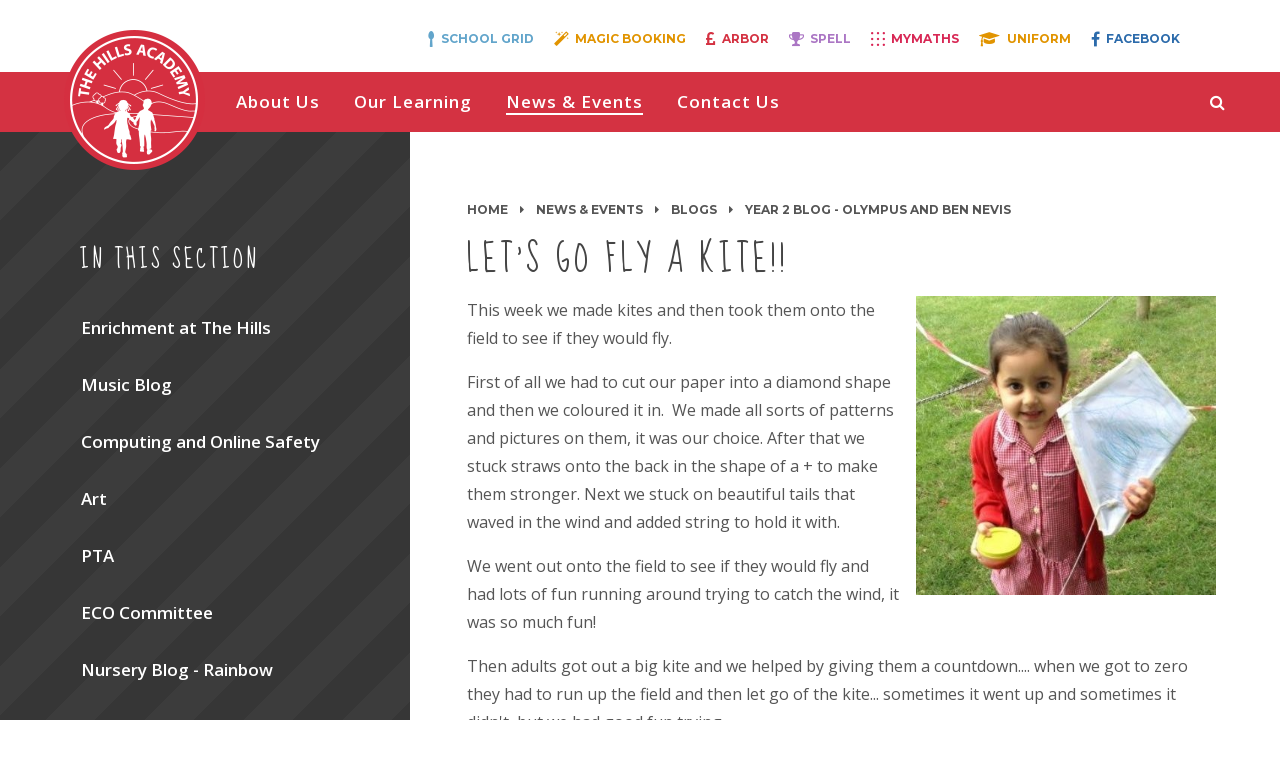

--- FILE ---
content_type: text/html
request_url: https://www.thehillsacademy.co.uk/blog/?pid=25&nid=5&storyid=494
body_size: 44691
content:

<!DOCTYPE html>
<!--[if IE 7]><html class="no-ios no-js lte-ie9 lte-ie8 lte-ie7" lang="en" xml:lang="en"><![endif]-->
<!--[if IE 8]><html class="no-ios no-js lte-ie9 lte-ie8"  lang="en" xml:lang="en"><![endif]-->
<!--[if IE 9]><html class="no-ios no-js lte-ie9"  lang="en" xml:lang="en"><![endif]-->
<!--[if !IE]><!--> <html class="no-ios no-js"  lang="en" xml:lang="en"><!--<![endif]-->
	<head>
		<meta http-equiv="X-UA-Compatible" content="IE=edge" />
		<meta http-equiv="content-type" content="text/html; charset=utf-8"/>
		
		<link rel="canonical" href="https://www.thehillsacademy.co.uk/blog/?pid=25&amp;nid=5&amp;storyid=494">
		<link rel="stylesheet" integrity="sha512-+L4yy6FRcDGbXJ9mPG8MT/3UCDzwR9gPeyFNMCtInsol++5m3bk2bXWKdZjvybmohrAsn3Ua5x8gfLnbE1YkOg==" crossorigin="anonymous" referrerpolicy="no-referrer" media="screen" href="https://cdnjs.cloudflare.com/ajax/libs/font-awesome/4.5.0/css/font-awesome.min.css?cache=260112">
<!--[if IE 7]><link rel="stylesheet" media="screen" href="https://cdn.juniperwebsites.co.uk/_includes/font-awesome/4.2.0/css/font-awesome-ie7.min.css?cache=v4.6.56.3">
<![endif]-->
		<title>The Hills Academy - LET'S GO FLY A KITE!!</title>
		
<!--[if IE]>
<script>
console = {log:function(){return;}};
</script>
<![endif]-->

<script>
	var boolItemEditDisabled;
	var boolLanguageMode, boolLanguageEditOriginal;
	var boolViewingConnect;
	var boolConnectDashboard;
	var displayRegions = [];
	var intNewFileCount = 0;
	strItemType = "blog post";
	strSubItemType = "Blog Post";

	var featureSupport = {
		tagging: false,
		eventTagging: false
	};
	var boolLoggedIn = false;
boolAdminMode = false;
	var boolSuperUser = false;
strCookieBarStyle = 'overlay';
	intParentPageID = "25";
	intCurrentItemID = 494;
	intCurrentCatID = 5;
boolIsHomePage = false;
	boolItemEditDisabled = true;
	boolLanguageEditOriginal=true;
	strCurrentLanguage='en-gb';	strFileAttachmentsUploadLocation = 'bottom';	boolViewingConnect = false;	boolConnectDashboard = false;	var objEditorComponentList = {};

</script>

<script src="https://cdn.juniperwebsites.co.uk/admin/_includes/js/mutation_events.min.js?cache=v4.6.56.3"></script>
<script src="https://cdn.juniperwebsites.co.uk/admin/_includes/js/jquery/jquery.js?cache=v4.6.56.3"></script>
<script src="https://cdn.juniperwebsites.co.uk/admin/_includes/js/jquery/jquery.prefilter.js?cache=v4.6.56.3"></script>
<script src="https://cdn.juniperwebsites.co.uk/admin/_includes/js/jquery/jquery.query.js?cache=v4.6.56.3"></script>
<script src="https://cdn.juniperwebsites.co.uk/admin/_includes/js/jquery/js.cookie.js?cache=v4.6.56.3"></script>
<script src="/_includes/editor/template-javascript.asp?cache=260112"></script>
<script src="/admin/_includes/js/functions/minified/functions.login.new.asp?cache=260112"></script>

  <script>

  </script>
<link href="https://www.thehillsacademy.co.uk/feeds/blog.asp?nid=5&amp;pid=494&lang=en" rel="alternate" type="application/rss+xml" title="The Hills Academy - Blog Feed"><link href="https://www.thehillsacademy.co.uk/feeds/comments.asp?title=LET'S GO FLY A KITE!!&amp;storyid=494&amp;nid=5&amp;item=blog&amp;pid=25" rel="alternate" type="application/rss+xml" title="The Hills Academy - LET'S GO FLY A KITE!! - Blog Post Comments"><link rel="stylesheet" media="screen" href="/_site/css/main.css?cache=260112">


	<meta name="mobile-web-app-capable" content="yes">
	<meta name="apple-mobile-web-app-capable" content="yes">
	<meta name="viewport" content="width=device-width, initial-scale=1, minimum-scale=1, maximum-scale=1">

	<link rel="author" href="/humans.txt">
	<link rel="icon" href="/_site/images/favicons/favicon.ico">
	<link rel="apple-touch-icon" href="/_site/images/favicons/favicon.png">
	<link href='https://fonts.googleapis.com/css?family=Open+Sans:400,400italic,700,700italic' rel='stylesheet' type='text/css'>


	<link rel="stylesheet" href="/_site/css/print.css" type="text/css" media="print">

	<script type="text/javascript">
	var iOS = ( navigator.userAgent.match(/(iPad|iPhone|iPod)/g) ? true : false );
	if (iOS) { $('html').removeClass('no-ios').addClass('ios'); }
	</script>
<link rel="stylesheet" media="screen" href="https://cdn.juniperwebsites.co.uk/_includes/css/content-blocks.css?cache=v4.6.56.3">
<link rel="stylesheet" media="screen" href="/_includes/css/cookie-colour.asp?cache=260112">
<link rel="stylesheet" media="screen" href="https://cdn.juniperwebsites.co.uk/_includes/css/cookies.css?cache=v4.6.56.3">
<link rel="stylesheet" media="screen" href="https://cdn.juniperwebsites.co.uk/_includes/css/cookies.advanced.css?cache=v4.6.56.3">
<link rel="stylesheet" media="screen" href="/_site/css/news.css?cache=260112">
<link rel="stylesheet" media="screen" href="https://cdn.juniperwebsites.co.uk/_includes/css/overlord.css?cache=v4.6.56.3">
<link rel="stylesheet" media="screen" href="https://cdn.juniperwebsites.co.uk/_includes/css/templates.css?cache=v4.6.56.3">
<link rel="stylesheet" media="screen" href="/_site/css/attachments.css?cache=260112">
<link rel="stylesheet" media="screen" href="/_site/css/templates.css?cache=260112">
<style>#print_me { display: none;}</style><script src="https://cdn.juniperwebsites.co.uk/admin/_includes/js/modernizr.js?cache=v4.6.56.3"></script>
<script integrity="sha256-oTyWrNiP6Qftu4vs2g0RPCKr3g1a6QTlITNgoebxRc4=" crossorigin="anonymous" referrerpolicy="no-referrer" src="https://code.jquery.com/ui/1.10.4/jquery-ui.min.js?cache=260112"></script>
<script src="https://cdn.juniperwebsites.co.uk/admin/_includes/js/jquery/jquery.ui.timepicker.min.js?cache=v4.6.56.3"></script>
<link rel="stylesheet" media="screen" href="https://cdn.juniperwebsites.co.uk/admin/_includes/css/jquery.ui.timepicker.css?cache=v4.6.56.3">
<script src="https://cdn.juniperwebsites.co.uk/admin/_includes/js/jquery/jquery-ui.touch-punch.min.js?cache=v4.6.56.3"></script>
<link rel="stylesheet" media="screen" href="https://cdn.juniperwebsites.co.uk/admin/_includes/css/jquery-ui.css?cache=v4.6.56.3">
<script src="https://cdn.juniperwebsites.co.uk/_includes/js/swfobject.js?cache=v4.6.56.3"></script>

        <meta property="og:site_name" content="The Hills Academy" />
        <meta property="og:title" content="LET'S GO FLY A KITE!!" />
        <meta property="og:image" content="https://www.thehillsacademy.co.uk/_site/data/images/news/494/main-IMG8257.jpg" />
        <meta property="og:type" content="website" />
        <meta property="twitter:card" content="summary" />
</head>


    <body>


<div id="print_me"></div>
<div class="mason mason--inner">

	<section class="access">
		<a class="access__anchor" name="header"></a>
		<a class="access__link" href="#content">Skip to content &darr;</a>
	</section>
	
	<div class="quicklinks">
	    <ul class="quicklinks__list">
            <li class="quicklinks__list__item quicklinks__list__item--kitchen"><a href="https://app.schoolgrid.co.uk/" class="quicklinks__list__item__link" target="_blank"><i class="fa fa-spoon"></i><span>School Grid</span></a></li>
            <li class="quicklinks__list__item quicklinks__list__item--magic"><a href="https://thehillsacademy.magicbooking.co.uk" class="quicklinks__list__item__link" target="_blank"><i class="fa fa-magic"></i><span>Magic Booking</span></a></li>
            <li class="quicklinks__list__item quicklinks__list__item--Arbor"><a href="https://login.arbor.sc/" class="quicklinks__list__item__link" target="_blank"><i class="fa fa-gbp"></i><span>Arbor</span></a></li>
	        <li class="quicklinks__list__item quicklinks__list__item--spag"><a href="https://www.spellingshed.com/en-gb/leagues/org-30842" class="quicklinks__list__item__link" target="_blank"><i class="fa fa-trophy"></i><span>Spell</span></a></li>
	        <li class="quicklinks__list__item quicklinks__list__item--mymaths"><a href="https://www.mymaths.co.uk/" class="quicklinks__list__item__link" target="_blank"><i class="fa fa-calculator"></i><span>MyMaths</span></a></li>
	        <!--<li class="quicklinks__list__item quicklinks__list__item--letters"><a href="/page/?title=Letters+Home&pid=24" class="quicklinks__list__item__link" target="_blank"><i class="fa fa-file-text-o"></i><span>Letters</span></a></li>-->
	        <li class="quicklinks__list__item quicklinks__list__item--uniform"><a href="https://www.totalclothingshop.co.uk/tha" class="quicklinks__list__item__link" target="_blank"><i class="fa fa-graduation-cap"></i><span>Uniform</span></a></li>
	       
	        <li class="quicklinks__list__item quicklinks__list__item--facebook"><a href="https://www.facebook.com/The-Hills-Academy-1122926757746427/" class="quicklinks__list__item__link" target="_blank"><i class="fa fa-facebook"></i><span>Facebook</span></a></li>
	    </ul>
	    <div class="translate">
            <div id="google_translate_element"></div>
            <script type="text/javascript">
                function googleTranslateElementInit() {
                  new google.translate.TranslateElement({pageLanguage: 'en'}, 'google_translate_element');
                }
            </script>
            <script type="text/javascript" src="//translate.google.com/translate_a/element.js?cb=googleTranslateElementInit"></script>
        </div>
	</div>
	
	<header class="header">
        <div class="header__inner">
            <div class="header__title">
                <a href="/" class="header__link">
                    <img class="header__logo" src="/_site/images/design/logo.png" alt="The Hills Academy"/>
                </a>
                <h1>The Hills Academy</h1>
            </div>
            <button class="menu__btn" data-toggle=".mason--menu">			
                <span class="menu__btn__text menu__btn__text--open">Menu</span>
                <span class="menu__btn__text menu__btn__text--close">Close</span>	
                <div class="menu__btn__icon"></div>		
            </button>
            <section class="menu">
                <nav class="menu__sidebar">
                    <ul class="menu__sidebar__list"><li class="menu__sidebar__list__item menu__sidebar__list__item--page_6 menu__sidebar__list__item--subitems"><a class="menu__sidebar__list__item__link" id="page_6" href="/page/?title=About+Us&amp;pid=6"><span>About Us</span></a><button class="menu__sidebar__list__item__button" data-tab=".menu__sidebar__list__item--page_6--expand"><i class="menu__sidebar__list__item__button__icon fa fa-caret-down"></i></button><ul class="menu__sidebar__list__item__sub"><li class="menu__sidebar__list__item menu__sidebar__list__item--page_8"><a class="menu__sidebar__list__item__link" id="page_8" href="/page/?title=Welcome+to+Our+School&amp;pid=8"><span>Welcome to Our School</span></a><button class="menu__sidebar__list__item__button" data-tab=".menu__sidebar__list__item--page_8--expand"><i class="menu__sidebar__list__item__button__icon fa fa-caret-down"></i></button></li><li class="menu__sidebar__list__item menu__sidebar__list__item--page_55"><a class="menu__sidebar__list__item__link" id="page_55" href="/page/?title=Admissions&amp;pid=55"><span>Admissions</span></a><button class="menu__sidebar__list__item__button" data-tab=".menu__sidebar__list__item--page_55--expand"><i class="menu__sidebar__list__item__button__icon fa fa-caret-down"></i></button></li><li class="menu__sidebar__list__item menu__sidebar__list__item--page_52"><a class="menu__sidebar__list__item__link" id="page_52" href="/page/?title=Our+People+%2D+Staff+and+Governors&amp;pid=52"><span>Our People - Staff and Governors</span></a><button class="menu__sidebar__list__item__button" data-tab=".menu__sidebar__list__item--page_52--expand"><i class="menu__sidebar__list__item__button__icon fa fa-caret-down"></i></button></li><li class="menu__sidebar__list__item menu__sidebar__list__item--page_46"><a class="menu__sidebar__list__item__link" id="page_46" href="/page/?title=RECRUITMENT+VACANCY&amp;pid=46"><span>RECRUITMENT VACANCY</span></a><button class="menu__sidebar__list__item__button" data-tab=".menu__sidebar__list__item--page_46--expand"><i class="menu__sidebar__list__item__button__icon fa fa-caret-down"></i></button></li><li class="menu__sidebar__list__item menu__sidebar__list__item--page_43"><a class="menu__sidebar__list__item__link" id="page_43" href="/page/?title=Vision+and+Values&amp;pid=43"><span>Vision and Values</span></a><button class="menu__sidebar__list__item__button" data-tab=".menu__sidebar__list__item--page_43--expand"><i class="menu__sidebar__list__item__button__icon fa fa-caret-down"></i></button></li><li class="menu__sidebar__list__item menu__sidebar__list__item--page_23"><a class="menu__sidebar__list__item__link" id="page_23" href="/page/?title=PTA&amp;pid=23"><span>PTA</span></a><button class="menu__sidebar__list__item__button" data-tab=".menu__sidebar__list__item--page_23--expand"><i class="menu__sidebar__list__item__button__icon fa fa-caret-down"></i></button></li><li class="menu__sidebar__list__item menu__sidebar__list__item--page_13"><a class="menu__sidebar__list__item__link" id="page_13" href="/page/?title=Policies+%26amp%3B+Documents&amp;pid=13"><span>Policies &amp; Documents</span></a><button class="menu__sidebar__list__item__button" data-tab=".menu__sidebar__list__item--page_13--expand"><i class="menu__sidebar__list__item__button__icon fa fa-caret-down"></i></button></li><li class="menu__sidebar__list__item menu__sidebar__list__item--page_54"><a class="menu__sidebar__list__item__link" id="page_54" href="/page/?title=School+Uniform+and+presentation&amp;pid=54"><span>School Uniform and presentation</span></a><button class="menu__sidebar__list__item__button" data-tab=".menu__sidebar__list__item--page_54--expand"><i class="menu__sidebar__list__item__button__icon fa fa-caret-down"></i></button></li></ul></li><li class="menu__sidebar__list__item menu__sidebar__list__item--page_7 menu__sidebar__list__item--subitems"><a class="menu__sidebar__list__item__link" id="page_7" href="/page/?title=Our+Learning&amp;pid=7"><span>Our Learning</span></a><button class="menu__sidebar__list__item__button" data-tab=".menu__sidebar__list__item--page_7--expand"><i class="menu__sidebar__list__item__button__icon fa fa-caret-down"></i></button><ul class="menu__sidebar__list__item__sub"><li class="menu__sidebar__list__item menu__sidebar__list__item--page_58"><a class="menu__sidebar__list__item__link" id="page_58" href="/page/?title=Nursery+%26amp%3B+Reception&amp;pid=58"><span>Nursery &amp; Reception</span></a><button class="menu__sidebar__list__item__button" data-tab=".menu__sidebar__list__item--page_58--expand"><i class="menu__sidebar__list__item__button__icon fa fa-caret-down"></i></button></li><li class="menu__sidebar__list__item menu__sidebar__list__item--page_59"><a class="menu__sidebar__list__item__link" id="page_59" href="/page/?title=KS+1+%2D+Yr+1+%26amp%3B+2&amp;pid=59"><span>KS 1 - Yr 1 &amp; 2</span></a><button class="menu__sidebar__list__item__button" data-tab=".menu__sidebar__list__item--page_59--expand"><i class="menu__sidebar__list__item__button__icon fa fa-caret-down"></i></button></li><li class="menu__sidebar__list__item menu__sidebar__list__item--page_60"><a class="menu__sidebar__list__item__link" id="page_60" href="/page/?title=KS+2%2DYr+3+%26amp%3B+4&amp;pid=60"><span>KS 2-Yr 3 &amp; 4</span></a><button class="menu__sidebar__list__item__button" data-tab=".menu__sidebar__list__item--page_60--expand"><i class="menu__sidebar__list__item__button__icon fa fa-caret-down"></i></button></li><li class="menu__sidebar__list__item menu__sidebar__list__item--page_53"><a class="menu__sidebar__list__item__link" id="page_53" href="/page/?title=KS+2%2DYr+5+%26amp%3B+6&amp;pid=53"><span>KS 2-Yr 5 &amp; 6</span></a><button class="menu__sidebar__list__item__button" data-tab=".menu__sidebar__list__item--page_53--expand"><i class="menu__sidebar__list__item__button__icon fa fa-caret-down"></i></button></li><li class="menu__sidebar__list__item menu__sidebar__list__item--page_30"><a class="menu__sidebar__list__item__link" id="page_30" href="/page/?title=Promoting+British+Values+at+The+Hills+Academy&amp;pid=30"><span>Promoting British Values at The Hills Academy</span></a><button class="menu__sidebar__list__item__button" data-tab=".menu__sidebar__list__item--page_30--expand"><i class="menu__sidebar__list__item__button__icon fa fa-caret-down"></i></button></li><li class="menu__sidebar__list__item menu__sidebar__list__item--page_27"><a class="menu__sidebar__list__item__link" id="page_27" href="/page/?title=Prime+Time+%2D+Before+%26amp%3B+After+School+Club&amp;pid=27"><span>Prime Time - Before &amp; After School Club</span></a><button class="menu__sidebar__list__item__button" data-tab=".menu__sidebar__list__item--page_27--expand"><i class="menu__sidebar__list__item__button__icon fa fa-caret-down"></i></button></li><li class="menu__sidebar__list__item menu__sidebar__list__item--page_50"><a class="menu__sidebar__list__item__link" id="page_50" href="/page/?title=Curriculum+Info+presentations+Parents%2FCarers&amp;pid=50"><span>Curriculum Info presentations Parents/Carers</span></a><button class="menu__sidebar__list__item__button" data-tab=".menu__sidebar__list__item--page_50--expand"><i class="menu__sidebar__list__item__button__icon fa fa-caret-down"></i></button></li><li class="menu__sidebar__list__item menu__sidebar__list__item--page_96"><a class="menu__sidebar__list__item__link" id="page_96" href="/page/?title=Computing+learning+tasks&amp;pid=96"><span>Computing learning tasks</span></a><button class="menu__sidebar__list__item__button" data-tab=".menu__sidebar__list__item--page_96--expand"><i class="menu__sidebar__list__item__button__icon fa fa-caret-down"></i></button></li><li class="menu__sidebar__list__item menu__sidebar__list__item--page_82"><a class="menu__sidebar__list__item__link" id="page_82" href="/page/?title=Swimming&amp;pid=82"><span>Swimming</span></a><button class="menu__sidebar__list__item__button" data-tab=".menu__sidebar__list__item--page_82--expand"><i class="menu__sidebar__list__item__button__icon fa fa-caret-down"></i></button></li></ul></li><li class="menu__sidebar__list__item menu__sidebar__list__item--page_3 menu__sidebar__list__item--subitems menu__sidebar__list__item--selected"><a class="menu__sidebar__list__item__link" id="page_3" href="/page/?title=News+%26amp%3B+Events&amp;pid=3"><span>News &amp; Events</span></a><button class="menu__sidebar__list__item__button" data-tab=".menu__sidebar__list__item--page_3--expand"><i class="menu__sidebar__list__item__button__icon fa fa-caret-down"></i></button><ul class="menu__sidebar__list__item__sub"><li class="menu__sidebar__list__item menu__sidebar__list__item--news_category_1"><a class="menu__sidebar__list__item__link" id="news_category_1" href="/news/?pid=3&amp;nid=1"><span>Latest News</span></a><button class="menu__sidebar__list__item__button" data-tab=".menu__sidebar__list__item--news_category_1--expand"><i class="menu__sidebar__list__item__button__icon fa fa-caret-down"></i></button></li><li class="menu__sidebar__list__item menu__sidebar__list__item--page_25 menu__sidebar__list__item--selected"><a class="menu__sidebar__list__item__link" id="page_25" href="/page/?title=Blogs&amp;pid=25"><span>Blogs</span></a><button class="menu__sidebar__list__item__button" data-tab=".menu__sidebar__list__item--page_25--expand"><i class="menu__sidebar__list__item__button__icon fa fa-caret-down"></i></button></li><li class="menu__sidebar__list__item menu__sidebar__list__item--photo_gallery_1"><a class="menu__sidebar__list__item__link" id="photo_gallery_1" href="/gallery/?pid=3&amp;gcatid=1"><span>Gallery</span></a><button class="menu__sidebar__list__item__button" data-tab=".menu__sidebar__list__item--photo_gallery_1--expand"><i class="menu__sidebar__list__item__button__icon fa fa-caret-down"></i></button></li><li class="menu__sidebar__list__item menu__sidebar__list__item--url_1"><a class="menu__sidebar__list__item__link" id="url_1" href="/calendar/?calid=1&amp;pid=3&amp;viewid=1"><span>Calendar</span></a><button class="menu__sidebar__list__item__button" data-tab=".menu__sidebar__list__item--url_1--expand"><i class="menu__sidebar__list__item__button__icon fa fa-caret-down"></i></button></li><li class="menu__sidebar__list__item menu__sidebar__list__item--page_15"><a class="menu__sidebar__list__item__link" id="page_15" href="/page/?title=Term+Dates&amp;pid=15"><span>Term Dates</span></a><button class="menu__sidebar__list__item__button" data-tab=".menu__sidebar__list__item--page_15--expand"><i class="menu__sidebar__list__item__button__icon fa fa-caret-down"></i></button></li><li class="menu__sidebar__list__item menu__sidebar__list__item--blog_category_22"><a class="menu__sidebar__list__item__link" id="blog_category_22" href="/blog/?pid=3&amp;nid=22"><span></span></a><button class="menu__sidebar__list__item__button" data-tab=".menu__sidebar__list__item--blog_category_22--expand"><i class="menu__sidebar__list__item__button__icon fa fa-caret-down"></i></button></li><li class="menu__sidebar__list__item menu__sidebar__list__item--page_107"><a class="menu__sidebar__list__item__link" id="page_107" href="/page/?title=INFORMATION+AND+ADVICE&amp;pid=107"><span>INFORMATION AND ADVICE</span></a><button class="menu__sidebar__list__item__button" data-tab=".menu__sidebar__list__item--page_107--expand"><i class="menu__sidebar__list__item__button__icon fa fa-caret-down"></i></button></li></ul></li><li class="menu__sidebar__list__item menu__sidebar__list__item--page_2 menu__sidebar__list__item--subitems"><a class="menu__sidebar__list__item__link" id="page_2" href="/page/?title=Contact+Us&amp;pid=2"><span>Contact Us</span></a><button class="menu__sidebar__list__item__button" data-tab=".menu__sidebar__list__item--page_2--expand"><i class="menu__sidebar__list__item__button__icon fa fa-caret-down"></i></button><ul class="menu__sidebar__list__item__sub"><li class="menu__sidebar__list__item menu__sidebar__list__item--page_1"><a class="menu__sidebar__list__item__link" id="page_1" href="/"><span>Home</span></a><button class="menu__sidebar__list__item__button" data-tab=".menu__sidebar__list__item--page_1--expand"><i class="menu__sidebar__list__item__button__icon fa fa-caret-down"></i></button></li><li class="menu__sidebar__list__item menu__sidebar__list__item--form_17"><a class="menu__sidebar__list__item__link" id="form_17" href="/form/?pid=2&amp;form=17"><span>Parent's Contact Update Form</span></a><button class="menu__sidebar__list__item__button" data-tab=".menu__sidebar__list__item--form_17--expand"><i class="menu__sidebar__list__item__button__icon fa fa-caret-down"></i></button></li></ul></li></ul>
                    <div class="quicklinks quicklinks--mobile">
                        <button class="quicklinks__btn" data-toggle=".mason--quicklinks">
                            <span class="quicklinks__btn__text">Quicklinks</span>
                            <i class="fa fa-caret-down"></i>
                        </button>

                        <li class="quicklinks__list__item quicklinks__list__item--kitchen"><a href="https://app.schoolgrid.co.uk/" class="quicklinks__list__item__link" target="_blank"><i class="fa fa-spoon"></i><span>School Grid</span></a></li>

                         <li class="quicklinks__list__item quicklinks__list__item--magic"><a href="https://thehillsacademy.magicbooking.co.uk" class="quicklinks__list__item__link" target="_blank"><i class="fa fa-magic"></i><span>Magic Booking</span></a></li>

                         <li class="quicklinks__list__item quicklinks__list__item--Arbor"><a href="https://login.arbor.sc/" class="quicklinks__list__item__link" target="_blank"><i class="fa fa-gbp"></i><span>Arbor</span></a></li>

                         <li class="quicklinks__list__item quicklinks__list__item--Spell"><a href="https://www.spellingshed.com/en-gb/leagues/org-30842" class="quicklinks__list__item__link" target="_blank"><i class="fa fa-trophy"></i><span>Spell</span></a></li>

                         <li class="quicklinks__list__item quicklinks__list__item--mymaths"><a href="https://www.mymaths.co.uk/" class="quicklinks__list__item__link" target="_blank"><i class="fa fa-calculator"></i><span>MyMaths</span></a></li>

                         <li class="quicklinks__list__item quicklinks__list__item--uniform"><a href="https://www.totalclothingshop.co.uk/tha" class="quicklinks__list__item__link" target="_blank"><i class="fa fa-graduation-cap"></i><span>Uniform</span></a></li>

                         <li class="quicklinks__list__item quicklinks__list__item--facebook"><a href="https://www.facebook.com/The-Hills-Academy-1122926757746427/" class="quicklinks__list__item__link" target="_blank"><i class="fa fa-facebook"></i><span>Facebook</span></a></li>

                        <!--<ul class="quicklinks__list">
						<li class="quicklinks__list__item quicklinks__list__item--kitchen"><a href="https://www.live-kitchen.co.uk/cashless/" class="quicklinks__list__item__link" target="_blank"><i class="fa fa-spoon"></i><span>Live Kitchen</span></a></li>--> 

                          <!--<li class="quicklinks__list__item quicklinks__list__item--spag"><a href="https://www.activelearnprimary.co.uk/login?c=0" class="quicklinks__list__item__link" target="_blank"><i class="fa fa-pencil"></i><span>Spag</span></a></li>-->

	        

	        <!--<li class="quicklinks__list__item quicklinks__list__item--letters"><a href="/page/?title=Letters+Home&pid=24" class="quicklinks__list__item__link" target="_blank"><i class="fa fa-file-text-o"></i><span>Letters</span></a></li>-->

	       <!-- <li class="quicklinks__list__item quicklinks__list__item--caterlink"><a href="https://meals.caterlinkltd.co.uk/meals/sign_in" class="quicklinks__list__item__link" target="_blank"><i class="fa fa-cutlery"></i><span>Caterlink</span></a></li>-->

	        
                    </ul>
                    </div>
                    <div class="search">
                        <button class="search__btn" data-toggle=".mason--search"><i class="fa fa-search"></i></button>
                        <form class="search__form" method="post" action="/search/default.asp?pid=0">
                            <input class="search__input" type="text" name="searchValue" placeholder="Search...">
                            <button class="search__submit" name="Search" id="searchWeb"><i class="fa fa-search"></i></button>
                        </form>
                    </div>
                </nav>
            </section>
        </div>
	</header>

	
	<main class="main">
		<div class="content content--blog_post"><ul class="content__path"><li class="content__path__item content__path__item--page_1"><a class="content__path__item__link" id="page_1" href="/">Home</a><span class="content__path__item__sep"><i class="fa fa-caret-right"></i></span></li><li class="content__path__item content__path__item--page_3 content__path__item--selected"><a class="content__path__item__link" id="page_3" href="/page/?title=News+%26amp%3B+Events&amp;pid=3">News &amp; Events</a><span class="content__path__item__sep"><i class="fa fa-caret-right"></i></span></li><li class="content__path__item content__path__item--page_25 content__path__item--selected"><a class="content__path__item__link" id="page_25" href="/page/?title=Blogs&amp;pid=25">Blogs</a><span class="content__path__item__sep"><i class="fa fa-caret-right"></i></span></li><li class="content__path__item content__path__item--blog_category_5 content__path__item--selected"><a class="content__path__item__link" id="blog_category_5" href="/blog/?pid=25&amp;nid=5">Year 2 Blog - Olympus and Ben Nevis</a><span class="content__path__item__sep"><i class="fa fa-caret-right"></i></span></li></ul><h1 class="content__title" id="itemTitle">LET'S GO FLY A KITE!!</h1>
			
			<a class="content__anchor" name="content"></a>
			<div class="content__region"><div class="content__news__img"><img style="width: 100%; height: auto;" src="/_site/data/images/news/494/main-main-IMG8257.jpg" alt=""/></div><div class="content__news__intro"><p>This week we made kites and then took them onto the field to see if they would fly.</p>
</div><div class="content__news__main"><p>First of all we had to cut our paper into a diamond shape and then we coloured it in.&nbsp; We made all sorts of patterns and pictures on them, it was our choice. After that we stuck straws onto the back in the shape of a + to make them stronger.&nbsp;Next we stuck on beautiful tails that waved in the wind and added string to hold it with.</p>

<p>We went out onto the field to see if they would fly and had lots of fun running around trying to catch the wind, it was so much fun!&nbsp;</p>

<p>Then adults got out a big kite and we helped by giving them a countdown.... when we got to zero they had to run up the field and then let go of the kite... sometimes it went up and sometimes it didn&#39;t, but we had good fun trying.</p>

<p>Have a look <a href="/gallery/?pid=3&amp;gcatid=1&amp;albumid=316" target="_blank">HERE</a> to see some photo&#39;s of our activity.</p>

<p>&nbsp;</p>
</div></div><div class="content__share"><ul class="content__share__list"><li class="content__share__list__icon content__share__list__icon--email hex--email"><a href="mailto:?subject=LET%27S%20GO%20FLY%20A%20KITE%21%21&amp;body=http%3A%2F%2Fwww%2Ethehillsacademy%2Eco%2Euk%2Fblog%2F%3Fpid%3D25%26nid%3D5%26storyid%3D494" target="_blank"><i class="fa fa-envelope-o"></i></a></li><li class="content__share__list__icon content__share__list__icon--facebook hex--facebook"><a href="https://www.facebook.com/sharer.php?u=http%3A%2F%2Fwww%2Ethehillsacademy%2Eco%2Euk%2Fblog%2F%3Fpid%3D25%26nid%3D5%26storyid%3D494" target="_blank"><i class="fa fa-facebook-square"></i></a></li><li class="content__share__list__icon content__share__list__icon--x hex--x"><a href="https://x.com/intent/post?url=http%3A%2F%2Fwww%2Ethehillsacademy%2Eco%2Euk%2Fblog%2F%3Fpid%3D25%26nid%3D5%26storyid%3D494" target="_blank"><svg aria-hidden='true' role='img' xmlns='http://www.w3.org/2000/svg' viewBox='0 0 512 512'><path fill='currentColor' d='M389.2 48h70.6L305.6 224.2 487 464H345L233.7 318.6 106.5 464H35.8L200.7 275.5 26.8 48H172.4L272.9 180.9 389.2 48zM364.4 421.8h39.1L151.1 88h-42L364.4 421.8z'/></svg></a></li><li class="content__share__list__icon content__share__list__icon--google hex--google"><a href="https://plus.google.com/share?url=http%3A%2F%2Fwww%2Ethehillsacademy%2Eco%2Euk%2Fblog%2F%3Fpid%3D25%26nid%3D5%26storyid%3D494" target="_blank"><i class="fa fa-google-plus-square"></i></a></li><li class="content__share__list__icon content__share__list__icon--linkedin hex--linkedin"><a href="https://www.linkedin.com/shareArticle?mini=true&url=http%3A%2F%2Fwww%2Ethehillsacademy%2Eco%2Euk%2Fblog%2F%3Fpid%3D25%26nid%3D5%26storyid%3D494&title=LET%27S%20GO%20FLY%20A%20KITE%21%21" target="_blank"><i class="fa fa-linkedin-square"></i></a></li></ul>
<script>
	function loadmore(ele, event) {
		event.preventDefault();
		$.ajax({
			url: $(ele).attr('href'),
			dataType: "JSON",

			success: function(data) {
				$('.content__news__list').append(data.newsStories);
				if (data.moreLink) {
					$(ele).replaceWith(data.moreLink.replace(/&amp;/g, '&'));
				} else {
					$(ele).remove();
				}
			}
		});
	}
</script>
			</div>
						
		</div>
		
		<nav class="subnav">
			<a class="subnav__anchor" name="subnav"></a>
			<h2 class="subnav__title">In this section</h2>
			<ul class="subnav__list"><li class="subnav__list__item subnav__list__item--blog_category_12"><a class="subnav__list__item__link" id="blog_category_12" href="/blog/?pid=25&amp;nid=12"><span>Enrichment at The Hills</span></a></li><li class="subnav__list__item subnav__list__item--blog_category_11"><a class="subnav__list__item__link" id="blog_category_11" href="/blog/?pid=25&amp;nid=11"><span>Music Blog</span></a></li><li class="subnav__list__item subnav__list__item--blog_category_28"><a class="subnav__list__item__link" id="blog_category_28" href="/blog/?pid=25&amp;nid=28"><span>Computing and Online Safety</span></a></li><li class="subnav__list__item subnav__list__item--blog_category_17"><a class="subnav__list__item__link" id="blog_category_17" href="/blog/?pid=25&amp;nid=17"><span>Art</span></a></li><li class="subnav__list__item subnav__list__item--blog_category_16"><a class="subnav__list__item__link" id="blog_category_16" href="/blog/?pid=25&amp;nid=16"><span>PTA</span></a></li><li class="subnav__list__item subnav__list__item--blog_category_9"><a class="subnav__list__item__link" id="blog_category_9" href="/blog/?pid=25&amp;nid=9"><span>ECO Committee</span></a></li><li class="subnav__list__item subnav__list__item--blog_category_14"><a class="subnav__list__item__link" id="blog_category_14" href="/blog/?pid=25&amp;nid=14"><span>Nursery Blog - Rainbow</span></a></li><li class="subnav__list__item subnav__list__item--blog_category_2"><a class="subnav__list__item__link" id="blog_category_2" href="/blog/?pid=25&amp;nid=2"><span>EYFS Blog - Fuji and K2</span></a></li><li class="subnav__list__item subnav__list__item--blog_category_4"><a class="subnav__list__item__link" id="blog_category_4" href="/blog/?pid=25&amp;nid=4"><span>Year 1 Blog - Snowdon and Everest</span></a></li><li class="subnav__list__item subnav__list__item--blog_category_5 subnav__list__item--selected"><a class="subnav__list__item__link" id="blog_category_5" href="/blog/?pid=25&amp;nid=5"><span>Year 2 Blog - Olympus and Ben Nevis</span></a></li><li class="subnav__list__item subnav__list__item--blog_category_6"><a class="subnav__list__item__link" id="blog_category_6" href="/blog/?pid=25&amp;nid=6"><span>Year 3 Blog - Mont Blanc and Fitz Roy</span></a></li><li class="subnav__list__item subnav__list__item--blog_category_3"><a class="subnav__list__item__link" id="blog_category_3" href="/blog/?pid=25&amp;nid=3"><span>Year 4 Blog - Machu Picchu and Kinabalu</span></a></li><li class="subnav__list__item subnav__list__item--blog_category_23"><a class="subnav__list__item__link" id="blog_category_23" href="/blog/?pid=25&amp;nid=23"><span>Year 5 Blog - Denali and Pillar</span></a></li><li class="subnav__list__item subnav__list__item--blog_category_24"><a class="subnav__list__item__link" id="blog_category_24" href="/blog/?pid=25&amp;nid=24"><span>Year 6 Blog - Kilimanjaro and El Capitan</span></a></li></ul>
		</nav>
	</main>
	
	<footer class="footer">
		<div class="footer__legal">
			<p><a href="https://www.thehillsacademy.co.uk/accessibility.asp?level=high-vis&amp;item=blog_post_494" title="This link will display the current page in high visibility mode, suitable for screen reader software">High Visibility Version</a><span class="sep">&bull;</span><a href="https://www.thehillsacademy.co.uk/accessibility-statement/">Accessibility Statement</a><span class="sep">&bull;</span><a href="/sitemap/?pid=0">Sitemap</a><span class="sep">&bull;</span>Copyright &copy; 2026&nbsp;The Hills Academy<span class="sep">&bull;</span><a target="_blank" href="http://www.e4education.co.uk" title="e4education">School website design by e4education</a></p>
		</div>
	</footer>
</div>

<!-- JS -->

<script type="text/javascript" src="/_includes/js/mason.js"></script>

<script type="text/javascript" src="/_site/js/jquery.cycle2.min.js"></script> <!-- remove if not used -->
<script type="text/javascript" src="/_site/js/jquery.iosslider.min.js"></script> <!-- remove if not used -->
<script type="text/javascript" src="/_site/js/owl.carousel.js"></script> <!-- remove if not used -->
<script type="text/javascript">

$(document).ready(function() {

	$('ul.hero__slideshow').cycle({
		speed: 1000,
		timeout: 8000,
		slides: '> li.hero__slideshow__item'
	});
    
    $('.urgent__close').on('click', function() {
        $('.mason').removeClass('mason--urgent');
        $('.urgent').remove();
    });
    
    $('.search__btn').on('click', function() {
        $('.search__btn > i').toggleClass('fa-search fa-times');
    });

	// accordion
	 $('.accordion__title').on('click', function(){
		var $this = $(this);
		if ($this.hasClass('open')){
			$this.removeClass('open');
		} else {
			$('.accordion__title').removeClass('open');
			$this.addClass('open');
		}
		$('.accordion__container').slideUp();
		if ($this.hasClass('open')){
			$this.next('.accordion__container').slideDown();
		} else {
			$this.next('.accordion__container').slideUp();
		}
	});


	

});

</script>


<!-- /JS -->
<script src="https://cdn.juniperwebsites.co.uk/admin/_includes/js/functions/minified/functions.dialog.js?cache=v4.6.56.3"></script>
<div class="cookie_information cookie_information--overlay cookie_information--bottom cookie_information--left"> <div class="cookie_information__icon_container "> <div class="cookie_information__icon " title="Cookie Settings"><i class="fa fa-exclamation"></i></div> <div class="cookie_information__hex "></div> </div> <div class="cookie_information__inner"> <div class="cookie_information__hex cookie_information__hex--large"></div> <div class="cookie_information__info"> <h1 class="">Cookie Policy</h1> <article>This site uses cookies to store information on your computer. <a href="/privacy-cookies" title="See cookie policy">Click here for more information</a><div class="cookie_information__buttons"><button class="cookie_information__button " data-type="allow" title="Allow" aria-label="Allow">Allow</button><button class="cookie_information__button  " data-type="deny" title="Deny" aria-label="Deny">Deny</button></div></article> </div> <button class="cookie_information__close"><i class="fa fa-times" ria-hidden="true"></i></button> </div></div>

<script>
    var strDialogTitle = 'Cookie Settings',
        strDialogSaveButton = 'Save',
        strDialogRevokeButton = 'Revoke';

    $(document).ready(function(){
        $('.cookie_information__icon, .cookie_information__close').on('click', function() {
            $('.cookie_information').toggleClass('cookie_information--active');
        });

        if ($.cookie.allowed()) {
            $('.cookie_information__icon_container').addClass('cookie_information__icon_container--hidden');
            $('.cookie_information').removeClass('cookie_information--active');
        }

        $(document).on('click', '.cookie_information__button', function() {
            var strType = $(this).data('type');
            if (strType === 'settings') {
                openCookieSettings();
            } else {
                saveCookiePreferences(strType, '');
            }
        });
        if (!$('.cookie_ui').length) {
            $('body').append($('<div>', {
                class: 'cookie_ui'
            }));
        }

        var openCookieSettings = function() {
            $('body').e4eDialog({
                diagTitle: strDialogTitle,
                contentClass: 'clublist--add',
                width: '500px',
                height: '90%',
                source: '/privacy-cookies/cookie-popup.asp',
                bind: false,
                appendTo: '.cookie_ui',
                buttons: [{
                    id: 'primary',
                    label: strDialogSaveButton,
                    fn: function() {
                        var arrAllowedItems = [];
                        var strType = 'allow';
                        arrAllowedItems.push('core');
                        if ($('#cookie--targeting').is(':checked')) arrAllowedItems.push('targeting');
                        if ($('#cookie--functional').is(':checked')) arrAllowedItems.push('functional');
                        if ($('#cookie--performance').is(':checked')) arrAllowedItems.push('performance');
                        if (!arrAllowedItems.length) strType = 'deny';
                        if (!arrAllowedItems.length === 4) arrAllowedItems = 'all';
                        saveCookiePreferences(strType, arrAllowedItems.join(','));
                        this.close();
                    }
                }, {
                    id: 'close',
                    
                    label: strDialogRevokeButton,
                    
                    fn: function() {
                        saveCookiePreferences('deny', '');
                        this.close();
                    }
                }]
            });
        }
        var saveCookiePreferences = function(strType, strCSVAllowedItems) {
            if (!strType) return;
            if (!strCSVAllowedItems) strCSVAllowedItems = 'all';
            $.ajax({
                'url': '/privacy-cookies/json.asp?action=updateUserPreferances',
                data: {
                    preference: strType,
                    allowItems: strCSVAllowedItems === 'all' ? '' : strCSVAllowedItems
                },
                success: function(data) {
                    var arrCSVAllowedItems = strCSVAllowedItems.split(',');
                    if (data) {
                        if ('allow' === strType && (strCSVAllowedItems === 'all' || (strCSVAllowedItems.indexOf('core') > -1 && strCSVAllowedItems.indexOf('targeting') > -1) && strCSVAllowedItems.indexOf('functional') > -1 && strCSVAllowedItems.indexOf('performance') > -1)) {
                            if ($(document).find('.no__cookies').length > 0) {
                                $(document).find('.no__cookies').each(function() {
                                    if ($(this).data('replacement')) {
                                        var replacement = $(this).data('replacement')
                                        $(this).replaceWith(replacement);
                                    } else {
                                        window.location.reload();
                                    }
                                });
                            }
                            $('.cookie_information__icon_container').addClass('cookie_information__icon_container--hidden');
                            $('.cookie_information').removeClass('cookie_information--active');
                            $('.cookie_information__info').find('article').replaceWith(data);
                        } else {
                            $('.cookie_information__info').find('article').replaceWith(data);
                            if(strType === 'dontSave' || strType === 'save') {
                                $('.cookie_information').removeClass('cookie_information--active');
                            } else if(strType === 'deny') {
                                $('.cookie_information').addClass('cookie_information--active');
                            } else {
                                $('.cookie_information').removeClass('cookie_information--active');
                            }
                        }
                    }
                }
            });
        }
    });
</script><script>
var loadedJS = {"https://cdn.juniperwebsites.co.uk/admin/_includes/js/mutation_events.min.js": true,"https://cdn.juniperwebsites.co.uk/admin/_includes/js/jquery/jquery.js": true,"https://cdn.juniperwebsites.co.uk/admin/_includes/js/jquery/jquery.prefilter.js": true,"https://cdn.juniperwebsites.co.uk/admin/_includes/js/jquery/jquery.query.js": true,"https://cdn.juniperwebsites.co.uk/admin/_includes/js/jquery/js.cookie.js": true,"/_includes/editor/template-javascript.asp": true,"/admin/_includes/js/functions/minified/functions.login.new.asp": true,"https://cdn.juniperwebsites.co.uk/admin/_includes/js/modernizr.js": true,"https://code.jquery.com/ui/1.10.4/jquery-ui.min.js": true,"https://cdn.juniperwebsites.co.uk/admin/_includes/js/jquery/jquery.ui.timepicker.min.js": true,"https://cdn.juniperwebsites.co.uk/admin/_includes/js/jquery/jquery-ui.touch-punch.min.js": true,"https://cdn.juniperwebsites.co.uk/_includes/js/swfobject.js": true,"https://cdn.juniperwebsites.co.uk/admin/_includes/js/functions/minified/functions.dialog.js": true};
var loadedCSS = {"https://cdnjs.cloudflare.com/ajax/libs/font-awesome/4.5.0/css/font-awesome.min.css": true,"https://cdn.juniperwebsites.co.uk/_includes/font-awesome/4.2.0/css/font-awesome-ie7.min.css": true,"/_site/css/main.css": true,"https://cdn.juniperwebsites.co.uk/_includes/css/content-blocks.css": true,"/_includes/css/cookie-colour.asp": true,"https://cdn.juniperwebsites.co.uk/_includes/css/cookies.css": true,"https://cdn.juniperwebsites.co.uk/_includes/css/cookies.advanced.css": true,"/_site/css/news.css": true,"https://cdn.juniperwebsites.co.uk/_includes/css/overlord.css": true,"https://cdn.juniperwebsites.co.uk/_includes/css/templates.css": true,"/_site/css/attachments.css": true,"/_site/css/templates.css": true,"https://cdn.juniperwebsites.co.uk/admin/_includes/css/jquery.ui.timepicker.css": true,"https://cdn.juniperwebsites.co.uk/admin/_includes/css/jquery-ui.css": true};
</script>


</body>
</html>

--- FILE ---
content_type: text/css
request_url: https://www.thehillsacademy.co.uk/_site/css/news.css?cache=260112
body_size: 8616
content:
@import url(https://fonts.googleapis.com/css?family=Sue+Ellen+Francisco|Open+Sans:400,300,400italic,300italic,600,600italic,700,700italic,800,800italic|Montserrat:400,700);
@import url(/_site/fonts/edo/stylesheet.css);
.content__news__category {
  margin: 0 0 3em;
}

.content__news__list {
  padding: 0;
  margin: 3em 0 0;
  list-style: none;
}

.content__news__archive {
  padding: 0;
  margin: 0 -.5em;
  list-style: none;
}

.content__news__archive__item {
  display: block;
  position: relative;
  padding: 0 .5em;
  margin: 0 0 1em;
}

.content__news__list__item--left {
  padding: 1em;
  background: #F8F8F8;
  margin-bottom: 1em;
}
.content__news__list__item--left:before, .content__news__list__item--left:after {
  content: "";
  display: table;
}
.content__news__list__item--left:after {
  clear: both;
}
.lte-ie7 .content__news__list__item--left {
  zoom: 1;
}
.content__news__list__item--left .content__news__list__item__info__title {
  font-size: 1.3em;
  margin: 1em 0 0em;
}
.content__news__list__item--left .content__news__list__item__info__date {
  font-style: italic;
  margin: 0 0 1em;
}
.content__news__list__item--left .content__news__list__item__info__link {
  color: #d43242;
  text-decoration: none;
  font-weight: 700;
  font-style: italic;
}
.content__news__list__item--left .content__news__list__item__img {
  position: relative;
}
.content__news__list__item--left .content__news__list__item__img a {
  width: 100%;
  padding-bottom: 40%;
  display: block;
  position: relative;
  overflow: hidden;
}
.content__news__list__item--left .content__news__list__item__img img {
  width: 100%;
  height: auto;
  position: absolute;
  top: 0;
  opacity: 1;
  -webkit-transition: opacity .5s, -webkit-transform 1s;
          transition: opacity .5s, transform 1s;
}
.content__news__list__item--left .content__news__list__item__img a:hover img {
  opacity: .9;
  -webkit-transform: scale(1.05);
      -ms-transform: scale(1.05);
          transform: scale(1.05);
}
@media all and (min-width: 550px) and (max-width: 768px) {
  .content__news__list__item--left .content__news__list__item__img {
    width: 25%;
    overflow: hidden;
    float: left;
    margin: 0 1em 0 0;
  }
  .content__news__list__item--left .content__news__list__item__img a {
    padding-bottom: 100%;
  }
  .mason--admin .content__news__list__item--left .content__news__list__item__img {
    float: none;
    margin: 0 auto;
  }
  .content__news__list__item--left .content__news__list__item__info__title {
    margin: 0;
  }
}
@media all and (min-width: 1025px) {
  .content__news__list__item--left .content__news__list__item {
    padding: 2em;
  }
  .content__news__list__item--left .content__news__list__item__img {
    width: 35%;
    overflow: hidden;
    float: left;
    margin: 0 1em 0 0;
  }
  .content__news__list__item--left .content__news__list__item__img a {
    padding-bottom: 100%;
  }
  .content__news__list__item--left .content__news__list__item__info__title {
    margin: 0;
  }
}

.content__news__list__item--right {
  background: #F8F8F8;
  margin-bottom: 1.5em;
  position: relative;
}
.content__news__list__item--right:before, .content__news__list__item--right:after {
  content: "";
  display: table;
}
.content__news__list__item--right:after {
  clear: both;
}
.lte-ie7 .content__news__list__item--right {
  zoom: 1;
}
.content__news__list__item--right .content__news__list__item__info__title {
  font-size: 1.3em;
  margin: 0 0 1em;
}
.content__news__list__item--right .content__news__list__item__info__date {
  padding: 5px 15px;
  background: #d43242;
  color: #FFF;
  position: absolute;
  top: -10px;
  left: -10px;
  z-index: 1;
}
.content__news__list__item--right .content__news__list__item__info {
  padding: 1em;
}
.content__news__list__item--right .content__news__list__item__info__link {
  color: #d43242;
  text-decoration: none;
  font-weight: 700;
  font-style: italic;
}
.content__news__list__item--right .content__news__list__item__img {
  position: relative;
}
.content__news__list__item--right .content__news__list__item__img a {
  width: 100%;
  padding-bottom: 60%;
  display: block;
  position: relative;
  overflow: hidden;
}
.content__news__list__item--right .content__news__list__item__img img {
  width: 100%;
  height: auto;
  position: absolute;
  top: 0;
  opacity: 1;
  -webkit-transition: opacity .5s, -webkit-transform 1s;
          transition: opacity .5s, transform 1s;
}
.content__news__list__item--right .content__news__list__item__img a:hover img {
  opacity: .9;
  -webkit-transform: scale(1.05);
      -ms-transform: scale(1.05);
          transform: scale(1.05);
}
@media all and (min-width: 550px) and (max-width: 768px) {
  .content__news__list__item--right .content__news__list__item__img {
    width: 25%;
    overflow: hidden;
    float: right;
    margin: 0 0 0 1em;
  }
  .content__news__list__item--right .content__news__list__item__img a {
    padding-bottom: 100%;
  }
  .content__news__list__item--right .content__news__list__item__info__title {
    margin: 0;
  }
  .content__news__list__item--right .content__news__list__item__info {
    padding: 2em 1.5em;
  }
}
@media all and (min-width: 1025px) {
  .content__news__list__item--right .content__news__list__item {
    padding: 2em;
  }
  .content__news__list__item--right .content__news__list__item__img {
    width: 43%;
    overflow: hidden;
    float: right;
    margin: 0;
  }
  .content__news__list__item--right .content__news__list__item__img a {
    padding-bottom: 100%;
  }
  .content__news__list__item--right .content__news__list__item__info__title {
    margin: 0 0 1.5em;
  }
  .content__news__list__item--right .content__news__list__item__info {
    padding: 4em 2em 2em;
    width: 57%;
    float: left;
  }
  .content__news__list__item--right .content__news__list__item__info__intro {
    position: relative;
    max-height: 5.4em;
    overflow: hidden;
    margin-bottom: 1em;
  }
  .content__news__list__item--right .content__news__list__item__info__intro:after {
    background: transparent -webkit-linear-gradient(left, rgba(248, 248, 248, 0), #F8F8F8) repeat scroll 0 0;
    background: transparent linear-gradient(to right, rgba(248, 248, 248, 0), #F8F8F8) repeat scroll 0 0;
    bottom: 0;
    content: "";
    display: block;
    height: 1.6em;
    position: absolute;
    right: 0;
    width: 50%;
  }
}

.content__news__list__item--priority_1 .content__news__list__item__info__date:before,
.content__news__list__item--priority_2 .content__news__list__item__info__date:before {
  content: '\f08d';
  margin-right: .5em;
  display: inline-block;
  font-style: normal;
  font-weight: normal;
  font-family: FontAwesome;
  text-align: center;
  color: #FFA100;
  z-index: 9;
}

.content__news__list__item--priority_2 .content__news__list__item__info__date:before {
  content: '\f071';
  color: #EE4646;
}

.content__news__feed {
  clear: both;
}

.content__news__img {
  position: relative;
  overflow: hidden;
}
.content__news__img img {
  width: 100%;
}

.content__news__intro {
  clear: both;
}

@media all and (min-width: 600px) {
  .content__news__img {
    width: 40%;
    float: right;
    margin: 0 0 0 1em;
  }
  .mason--admin .content__news__img {
    float: none;
    margin: 0 auto;
  }

  .content__news__intro {
    clear: none;
  }
  .content__news__intro p:first-child {
    margin-top: 0;
  }
}
.content__news__archive__year {
  padding: 0 .5em;
  clear: both;
  overflow: hidden;
}

.content__news__archive__item {
  margin-bottom: .5em;
}

.content__news__archive__item__link {
  display: block;
  padding: .5em 1em;
  text-decoration: none;
}

.content__news__archive__item__link .ui_icon {
  height: auto;
  float: right;
  line-height: inherit;
}

.content__news__list__item--priority_1 .content__news__list__item__info__date:before,
.content__news__list__item--priority_2 .content__news__list__item__info__date:before {
  color: #FFF;
}

.content__news__list__item__info__title {
  font-family: "Sue Ellen Francisco", cursive;
  font-weight: normal;
  text-transform: uppercase;
  letter-spacing: 2px;
}

.content__news__list__item__img {
  background: #d43242 url("/_site/images/design/thumbnail.png") center no-repeat;
}

.mason--admin .content__news__img {
  width: 400px;
  height: 400px;
  overflow: hidden !important;
}
